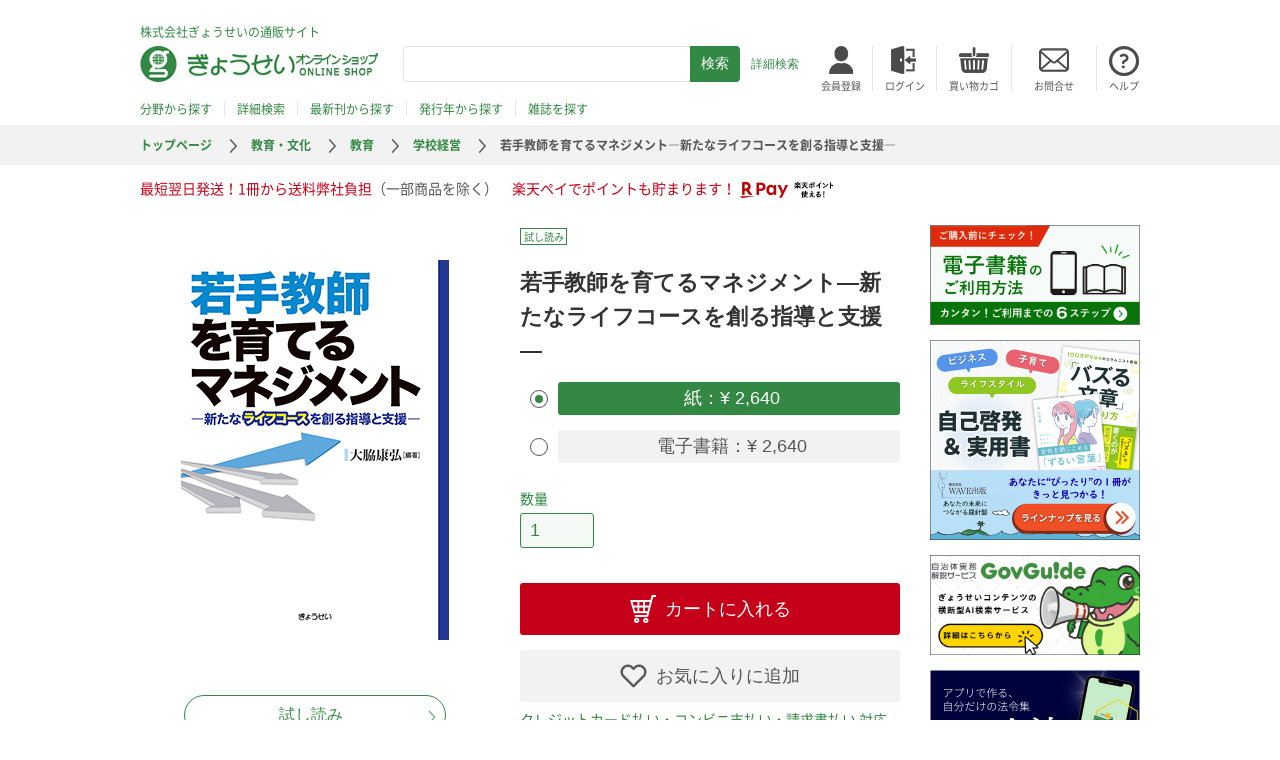

--- FILE ---
content_type: text/html; charset=UTF-8
request_url: https://shop.gyosei.jp/products/detail/10036
body_size: 52227
content:
<!doctype html>
<html lang="ja">
<head>
    <script>dataLayer = [];</script>
    <!-- Google Tag Manager -->
    <script>(function(w,d,s,l,i){w[l]=w[l]||[];w[l].push({'gtm.start':
    new Date().getTime(),event:'gtm.js'});var f=d.getElementsByTagName(s)[0],
    j=d.createElement(s),dl=l!='dataLayer'?'&l='+l:'';j.async=true;j.src=
    'https://www.googletagmanager.com/gtm.js?id='+i+dl;f.parentNode.insertBefore(j,f);
    })(window,document,'script','dataLayer','GTM-KQ9QZJL');</script>
    <!-- End Google Tag Manager -->
    <meta charset="utf-8">
    <meta http-equiv="X-UA-Compatible" content="IE=edge">
    
                    <meta name="viewport" content="width=device-width,initial-scale=1.0,maximum-scale=1">
    <meta name="format-detection" content="telephone=no">
    <link rel="icon" href="/template/gyosei/img/common/favicon.ico">
    <link rel="stylesheet" href="/template/gyosei/css/style.css?v=3.0.10">
    <!-- for original theme CSS -->
    
    <script src="https://ajax.googleapis.com/ajax/libs/jquery/1.11.3/jquery.min.js"></script>
    <script src="/template/gyosei/js/main.js"></script>
    <script>window.jQuery || document.write('<script src="/template/gyosei/js/vendor/jquery-1.11.3.min.js?v=3.0.10"><\/script>')</script>

            
    <!-- Facebook Pixel Code -->
    <script>
      !function(f,b,e,v,n,t,s)
      {if(f.fbq)return;n=f.fbq=function(){n.callMethod?
      n.callMethod.apply(n,arguments):n.queue.push(arguments)};
      if(!f._fbq)f._fbq=n;n.push=n;n.loaded=!0;n.version='2.0';
      n.queue=[];t=b.createElement(e);t.async=!0;
      t.src=v;s=b.getElementsByTagName(e)[0];
      s.parentNode.insertBefore(t,s)}(window, document,'script',
      'https://connect.facebook.net/en_US/fbevents.js');
      fbq('init', '341111023442976');
      fbq('track', 'PageView');
    </script>
    <noscript><img height="1" width="1" style="display:none"
      src="https://www.facebook.com/tr?id=341111023442976&ev=PageView&noscript=1"
    /></noscript>
    <!-- End Facebook Pixel Code -->

<title>若手教師を育てるマネジメント―新たなライフコースを創る指導と支援―関西福祉科学大学教授　大脇康弘／編著｜地方自治、法令・判例のぎょうせいオンライン</title>
<meta name="description" content="若手教師を育てるマネジメント―新たなライフコースを創る指導と支援―のご注文は法令出版社（株）ぎょうせいの通販サイトから。公費・社費にも完全対応！迅速にお届けします。行政・自治、教育・文化、税務・経営、法務・法令などの専門図書、電子書籍の購入・予約ならぎょうせいオンラインへ。">
<meta name="keywords" content="若手教師,マネジメント,新たなライフコース,指導と支援">
</head>
<body id="page_product_detail" class="product_page">
<!-- Google Tag Manager (noscript) -->
 <noscript><iframe src="https://www.googletagmanager.com/ns.html?id=GTM-KQ9QZJL"
 height="0" width="0" style="display:none;visibility:hidden"></iframe></noscript>
 <!-- End Google Tag Manager (noscript) -->

    <div id="header">
        <!-- ▼ヘッダー（ぎょうせい） -->
            <div class="headerMain">
    <div class="inner">
        <p>株式会社ぎょうせいの通販サイト</p>
        <p class="logo"><a href="https://shop.gyosei.jp/"><img src="/template/gyosei/img/common/logo.jpg" alt="ぎょうせいオンラインショップ"></a></p>
        <div class="spSearch sp">
            <img src="/template/gyosei/img/common/sp/header_search.png" alt="検索">
        </div>
        <div class="spSearchArea sp">
        <form method="get" id="searchform" action="/products/list">
    <input type="text" id="keyword" name="keyword" class="form-control" />
    <input type="submit" name="" value="検索"><a href="https://shop.gyosei.jp/products/search#search_forma">詳細検索</a>
                                                                                                                                                                                                                </form>

        </div>
        <div class="spCart sp">
            <a href="https://shop.gyosei.jp/cart"><img src="/template/gyosei/img/common/sp/header_basket.png" alt="カート"></a>
        </div>
        <div class="hamburger sp"><img src="/template/gyosei/img/common/sp/hamburger.png" alt=""></div>
        <div class="search">
            <form method="get" id="searchform" action="/products/list">
    <input type="text" id="keyword" name="keyword" class="form-control" />
    <input type="submit" name="" value="検索"><a href="https://shop.gyosei.jp/products/search#search_forma">詳細検索</a>
                                                                                                                                                                                                                </form>

        </div>
        <ul class="nav">
                            <li class="logIn"><a href="https://shop.gyosei.jp/entry"><img src="/template/gyosei/img/common/header_you.jpg" alt="会員登録"><span>会員登録</span></a></li>
                <li class="logIn"><a href="https://shop.gyosei.jp/mypage/login"><img src="/template/gyosei/img/common/header_login.jpg" alt="ログイン"><span>ログイン</span></a></li>
                        <li class="basket"><a href="https://shop.gyosei.jp/cart"><img src="/template/gyosei/img/common/header_basket.jpg" alt="買い物カゴ"><span>買い物カゴ</span></a></li>
            <li class="inquiry"><a href="https://gyosei.jp/inquiry/"><img src="/template/gyosei/img/common/header_inquiry.jpg" alt="お問合せ"><span>お問合せ</span></a></li>
            <li class="help"><a href="https://shop.gyosei.jp/user_data/help"><img src="/template/gyosei/img/common/header_help.jpg" alt="ヘルプ"><span>ヘルプ</span></a></li>
        </ul>
        <ul class="find">
            <li class="categories"><a href="/products/search">分野から探す</a></li>
            <li class="categories"><a href="/products/search#search_forma">詳細検索</a></li>
            <li class="newBooks"><a href="/products/list?mode=newly">最新刊から探す</a></li>
            <li class="releaseDates"><a href="/products/search#top_box__publish_date">発行年から探す</a></li>
            <li class="magazine"><a href="https://shop.gyosei.jp/magazine">雑誌を探す</a></li>
        </ul>
    </div>
</div>
<div class="spSideBar">
    <div class="overLay"></div>
    <div class="closeButton"></div>
    <div class="sideBar">
        <ul class="nav">
                            <li class="signIn"><a href="https://shop.gyosei.jp/entry">会員登録</a></li>
                <li class="logIn"><a href="https://shop.gyosei.jp/mypage/login">ログイン</a></li>
                        <li class="inquiry"><a href="https://gyosei.jp/inquiry/">お問合せ</a></li>
            <li class="help"><a href="https://shop.gyosei.jp/user_data/help">ヘルプ</a></li>
        </ul>
        <ul class="find">
            <li class="categories"><a href="/products/search">分野から探す</a></li>
            <li class="categories"><a href="/products/search#sp_search_forma">詳細検索</a></li>
            <li class="newBooks"><a href="/products/list?mode=newly">最新刊から探す</a></li>
            <li class="releaseDates"><a href="/products/search#top_box__publish_date">発行年から探す</a></li>
            <li class="magazine"><a href="https://shop.gyosei.jp/magazine">雑誌を探す</a></li>
        </ul>
    </div>
</div>

        <!-- ▲ヘッダー（ぎょうせい） -->
    <!-- ▼パンくず（ぎょうせい） -->
            <div class="breadcrumb">
    <ul><li><a href="/">トップページ</a></li>
                                                        <li><a href="https://shop.gyosei.jp/products/list?category_id=20">教育・文化</a></li>
                                                                                    <li><a href="https://shop.gyosei.jp/products/list?category_id=2001">教育</a></li>
                                                                                    <li><a href="https://shop.gyosei.jp/products/list?category_id=202001005">学校経営</a></li>
                                                                <li>若手教師を育てるマネジメント―新たなライフコースを創る指導と支援―</li>
                        </ul>
</div>

        <!-- ▲パンくず（ぎょうせい） -->
    <!-- ▼楽天メッセージ -->
                <div class="header_message">
        <div class="inner">
        最短翌日発送！1冊から送料弊社負担<span>（一部商品を除く）</span>　楽天ペイでポイントも貯まります！<a href='https://checkout.rakuten.co.jp/' target='_blank'><img src='https://checkout.rakuten.co.jp/rpay/logo/s_sb_10030.jpg' alt='楽天ペイ' border='0'/></a>
        </div>
    </div>

        <!-- ▲楽天メッセージ -->

</div>
    
<div id="contents" class="theme_side_right">
    <div class="inner">
                                <div id="main">
                        <div id="mainInner">
                                                                            
                        <!-- ▼item_detail▼ -->
    <div class="productContents">
        <div class="mainContent">
            <div class="left">
                                <!--★画像★-->
                                                            <div class="img" id="detail_image_box__item--1"><img src="/upload/save_image/0611104329_5cff074192648.jpg"/></div>
                                                    <ul>
                                            <li class="browse"><a href="https://shop.gyosei.jp/contents/cs/read/5108517-00-000/#target/page_no=1" target="_blank">試し読み</a></li>
                                            <li class="browse"><a href="https://shop.gyosei.jp/contents/cs/leaf/5108517-00-000.pdf" target="_blank">パンフレット</a></li>
                                                        </ul>
            </div>

            <div class="right">
                <div class="details">
                    <!--★アイコン★-->
                    <!--★売れ筋タグ★-->
                                        <!--★おすすめタグ★-->
                                        <!--★試し読みタグ★-->
                                                                        <div class="statusTag accepting">試し読み</div>
                                                                                                            <!--★在庫ステータスタグ★-->
                                                                                                                
                    <h1 class="title">
                    <!--★サブタイトル上★-->
                    <span class="subTitle"></span>
                    若手教師を育てるマネジメント―新たなライフコースを創る指導と支援―
                    <!--★サブタイトル下★-->
                    <span class="subTitle"></span>
                    </h1>
                    
                    <ul class="sp">
                                                    <li class="browse"><a href="https://shop.gyosei.jp/contents/cs/read/5108517-00-000/#target/page_no=1">試し読み</a></li>
                                                    <li class="browse"><a href="https://shop.gyosei.jp/contents/cs/leaf/5108517-00-000.pdf">パンフレット</a></li>
                                                                    </ul>
              
                    <form action="?" method="post" id="form1" name="form1" class="shopping">
                        <!--▼買い物かご-->
                                                                                                                                                                                    <div id="detail_cart_box" class="type">
                                                                                                                        <div class="radio">                                                            <label class="checked required"><input type="radio" id="classcategory_id1_0" name="classcategory_id1" required="required" value="23" checked="checked" /> 紙：¥ 2,640</label>
    </div>
                                            
                                                                                                                                                                <div class="radio">                                                            <label class="required"><input type="radio" id="classcategory_id1_1" name="classcategory_id1" required="required" value="24" /> 電子書籍：¥ 2,640</label>
    </div>
                                            
                                                                                                                </div>
                                                                                                                                                                                    <dl class="quantity">
                                <dt><label for="quantity">数量</label></dt>
                                <dd>
                                    <input type="number" id="quantity" name="quantity" required="required" min="1" maxlength="9" class="form-control" value="1" />
                                    
                                </dd>
                            </dl>

                            <div class="extra-form">
                                                                                                                                                                                                                                                                                                                                                                                                                                                                                    </div>

                                                        <div>
                                <button type="submit" id="add-cart" class="addToCart prevention-btn prevention-mask">カートに入れる</button>
                                                                                                            <button type="submit" id="favorite" class="addToFavorites">お気に入りに追加</button>
                                                                                                    <p class="message">クレジットカード払い・コンビニ支払い・請求書払い 対応</p>
                            </div>
                                                <!--▲買い物かご-->
                                                    <div style="display: none"><input type="hidden" id="mode" name="mode" class="form-control" /></div><div style="display: none"><input type="hidden" id="product_id" name="product_id" class="form-control" value="10036" /></div><div style="display: none"><input type="hidden" id="product_class_id" name="product_class_id" class="form-control" value="25929" /></div><div style="display: none"><input type="hidden" id="_token" name="_token" class="form-control" value="0V4dDBqXQXpOvGLaoYb7Dl85H6_SOCvvE1siQiYEHtk" /></div>
                        
                    </form>

                    <div class="data">
                            <dl class="author">
                                <dt>編著者名</dt>
                                <dd>関西福祉科学大学教授　大脇康弘／編著</dd>
                            </dl>
                            <dl class="format">
                                <dt>判型</dt>
                                <dd>A5・216ページ</dd>
                            </dl>
                            <dl class="appearance">
                                <dt>商品形態</dt>
                                <dd>単行本・電子書籍</dd>
                            </dl>
                            <dl class="magazineCode">
                                <dt>雑誌コード</dt>
                                <dd></dd>
                            </dl>
                            <dl class="bookCode">
                                <dt>図書コード</dt>
                                <dd>
                                    5108517-00-000
                                     <br> 8172163-00-000                                </dd>
                            </dl>
                            <dl class="bookCode">
                                <dt>ISBNコード</dt>
                                <dd>978-4-324-10647-1</dd>
                            </dl>
                            <dl class="dateOfIssue">
                                <dt>発行年月</dt>
                                                                    <dd>2019/07</dd>
                                                            </dl>
                            <dl>
                                <!--★通常価格★-->
                                                                <!--★販売価格★-->
                                                                        <dt> 販売価格</dt>
                                        <dd>2,640 円（税込み）</dd>
                                                                    </dl>
                        </div> 

                </div>
            </div>
        </div>
        <div class="content section">
            <h2 class="content_close content_open">内容</h2>
            <div class="content">
                                <body>
<p><strong>
  教師のライフコースから若手育成の道筋を示す１冊</strong><br />
  <br />
  大量退職・大量採用などにより、学校現場では20～30代の若手教員の割合が急増。指導技術等の継承が困難になるなど、若手育成が喫緊の課題となっています。 <br />
本書では特に、教師のライフコースにおける「初任」「3年目まで」「ミドルに向かう時期」に着目。各段階に必要な資質能力を明示したうえで、「学級経営」「授業づくり」「保護者対応」などの課題別に、主に管理職に向けて若手育成の方策を提案します。 </p>
<p><strong>若手育成に効果的な&ldquo;マネジメント&rdquo;とは？ </strong><br />
  ・教師特有のキャリア体系や教員採用の現状など、直近のデータと課題を分析。学校現場の人材育成で管理職が知っておくべき最新の視点と方略がわかる。 <br />
・人材育成がうまくいく「組織づくり」「校内体制」「校内研究」等のコツとヒントが満載。 </p>
<p><strong>若手が備えるべき力から考える&ldquo;若手育成の近道&rdquo;とは？ </strong><br />
  ・「初任」「3年目まで」「ミドルに向かう時期」に求められる資質能力を明示。教師のライフコースを見据えた、これからの若手の&ldquo;育ち&rdquo;がわかる。 <br />
・現場のスペシャリストが「学級経営」「授業づくり」「保護者対応」などの課題別に分担執筆。若者事情や直近の現場課題、教師に求められる力から、若手への指導・支援のリアルを伝授。 </p>
<p>&nbsp;</p>
<h3>目次 </h3>
  <p><strong>第1章 若手教師を育てる視点と方略【大脇康弘〈関西福祉科学大学教授〉】</strong> <br />
  第１節　若手教師への着目／第２節　大量採用時代の若手教員／第３節　教師のライフコースを考える <br />
<br />
  <strong>第2章 教師文化をつなぎ創造する人材育成【末松裕基〈東京学芸大学准教授〉】</strong> <br />
  第１節　教師文化の不易と流行／第２節　これからのOJTの基本的な視点 <br />
<br />
  <strong>第3章 学級経営力を高める【中山大嘉俊〈大阪市立堀江小学校校長〉】</strong> <br />
  第１節　キャリアステージに応じた学級経営力／第２節　学級経営の基礎と１年間を通した学級経営の実際／第３節　子供への理解と対話のポイント／第４節　学級経営力の向上のための校内体制 <br />
  コラム　中学校の生徒指導力を高める<strong>【木田哲生〈堺市教育委員会生徒指導課指導主事〉】</strong><br />
<br />
  <strong>第4章 授業を創る力の育成【岸田蘭子〈京都市立高倉小学校校長〉】</strong> <br />
  第1節　教師にとっての授業を創る力／第2節　新学習指導要領で目指す授業づくりのために／第3節　おさえておきたい授業づくりの基礎技術／第4節　単元構想力を身に付ける／第5節　子供の学びを見取る目を育てる／第6節　授業研究で育つ若手教員 <br />
  コラム　教科指導力の基礎を創る<strong>【文田英之〈大阪市立花乃井中学校校長〉】 </strong><br />
<br />
  <strong>第5章 保護者への対応力を養う【太田洋子〈伊丹市立総合教育センター所長〉】</strong> <br />
  第1節　初任からミドルリーダーに向かうために身につけておきたい項目／第2節　第一印象を大切にした家庭訪問・懇談の手法／第3節　保護者の気持ちに寄り添った関わり方／第4節　チームによる保護者対応と危機管理 <br />
<br />
 <strong>第6章 若手を育てる校内体制【田村知子〈大阪教育大学連合教職大学院教授〉】</strong> <br />
  第1節　若手を育てる学校システムの構築／第2節　小規模校の若手育成 <br />
<br />
 <strong>第7章 事例：若手育成のシステムと実践</strong> <br />
  総説　若手育成システムの構築に向けた視点<strong>【大野裕己〈滋賀大学教職大学院教授〉】</strong><br />
事例1　 教師の力量と学校組織力の向上に向けた校内研修体制の構築<strong>【滋賀県彦根市立城南小学校</strong>】<br />
事例2 　高め合い、学び続ける「WTM」（若手つながります）組織的な若手教師育成システム<br /><strong>【滋賀県甲賀市立信楽中学校】</strong><br />
事例3　 コミュニティ・スクールを生かした人材育成<strong>【山口県下関市立夢が丘中学校】</strong><br />
事例4　 組織構造の確立と若年教師等の育成における学校づくり<strong>【兵庫県立小野工業高等学校】</strong><br />
<br />
 <strong>第8章ケースメソッド学習法【大脇康弘〈上掲〉】</strong></p>
<p>&nbsp;</p>
<h3>編著者プロフィール</h3>
<p><strong>大脇康弘／関西福祉科学大学教授・大阪教育大学名誉教授</strong> <br />
1952年生まれ。東京教育大学卒業、筑波大学大学院博士課程中退。教育経営学・教師教育学専攻。「スクールリーダー・フォーラム事業」及び「夜間大学院のスクールリーダー教育実践」で日本教育経営学会「実践研究賞」受賞。編著著に『「東アジア的教師」の今』（東京学芸大学出版会）、『学校を変える授業を創る』『学校評価を共に創る』（以上、学事出版）、当社では『学校管理職の経営課題5　学校をエンパワーメントする評価』『新教育課程ライブラリ』（連載「ミドルリーダーが創るこれからの学校」）『リーダーズ・ライブラリ』（Vol.5）などを執筆。 </p>
</body>
            </div>
        </div>

                        <div id="relative_category_box" class="category section">
                <h2 class="content_close">図書分類</h2>
                <div class="content">
                                            <ul id="relative_category_box__relative_category--10036_1">
                                                    <li><a id="relative_category_box__relative_category--10036_1_20" href="https://shop.gyosei.jp/products/list?category_id=20">教育・文化</a></li>
                                                    <li><a id="relative_category_box__relative_category--10036_1_2001" href="https://shop.gyosei.jp/products/list?category_id=2001">教育</a></li>
                                                    <li><a id="relative_category_box__relative_category--10036_1_202001005" href="https://shop.gyosei.jp/products/list?category_id=202001005">学校経営</a></li>
                                                </ul>
                                    </div>
            </div>
            

                
    </div>

    <!-- ▲item_detail▲ -->

                                                                    <!-- ▼関連商品商品（ぎょうせい） -->
            <div class="productContents">
    <div class="related slider">
        <h3>関連書籍</h3>
        <div class="container">
            <ul class="row">
                            </ul>
            <div class="button">
                <div class="arrow left">次へ</div>
                <div class="arrow right">前へ</div>
            </div>
        </div>
    </div>
</div>

        <!-- ▲関連商品商品（ぎょうせい） -->

                                                        </div>
                <div id="rightBar">
                                                                                            <!-- ▼サイドトップバナー（ぎょうせい） -->
            <script src="https://shop.gyosei.jp/contents/cs/info/top_bnr/bn.js"></script>
    <ul class="banner banner01" id="banner_js_01" style="margin-bottom:15px !important;">
    </ul>

        <!-- ▲サイドトップバナー（ぎょうせい） -->
    <!-- ▼最近チェックした商品（ぎょうせい） -->
            <div class="booksBlock recent">
    <div class="blockInner">
        <h2>最近見た書籍</h2>
        <ul>
                            <li>
                    <div class="img">
                        <a href="https://shop.gyosei.jp/products/detail/10036">
                            <img src="/upload/save_image/0611104329_5cff074192648.jpg" alt="若手教師を育てるマネジメント―新たなライ">
                        </a>
                    </div>
                    <div class="text">
                                                    <div class="categoryTag kyouiku_bunka">教育・文化</div>
                                                <div class="title">若手教師を育てるマネジメント―新たなライ</div>
                        <div class="pricetag"><span class="price">2,640</span><span class="yen">円（税込み）</span></div>
                    </div>
                </li>
                    </ul>
    </div>
</div>

        <!-- ▲最近チェックした商品（ぎょうせい） -->
    <!-- ▼新着書籍（ぎょうせい） -->
            
<div class="booksBlock newBooks">
    <div class="blockInner">
        <h2>新着書籍</h2>
        <ul>
                            <li>
                    <div class="img">
                        <a href="https://shop.gyosei.jp/products/detail/12617" class="item_photo">
                            <img src="/upload/save_image/0119084737_696d7119e4a10.png" alt="旬刊　速報税理　2026年1月21日号">
                        </a>
                    </div>
                    <div class="text">
                        <div class="categoryTag zeimu_keiei">税務・経営</div>
                        <div class="title">旬刊　速報税理　2026年1月21日号</div>
                        <div class="pricetag"><span class="price">847</span><span class="yen">円（税込み）</span></div>
                </div>
            </li>
                            <li>
                    <div class="img">
                        <a href="https://shop.gyosei.jp/products/detail/12614" class="item_photo">
                            <img src="/upload/save_image/0113093844_69659414a2ec8.png" alt="月刊　税理　2026年2月号　特集：令和">
                        </a>
                    </div>
                    <div class="text">
                        <div class="categoryTag zeimu_keiei">税務・経営</div>
                        <div class="title">月刊　税理　2026年2月号　特集：令和</div>
                        <div class="pricetag"><span class="price">2,420</span><span class="yen">円（税込み）</span></div>
                </div>
            </li>
                    </ul>
    </div>
    <div class="to_list"><a href="https://shop.gyosei.jp/products/list?mode=newly">＞ 新着書籍一覧</a></div>

</div>

        <!-- ▲新着書籍（ぎょうせい） -->
    <!-- ▼おすすめ商品：サブ（ぎょうせい） -->
            <div class="booksBlock recommended">
    <div class="blockInner">
        <h2>おすすめ書籍</h2>
        <ul>
                            <li>
                    <div class="img"><a href="https://shop.gyosei.jp/products/detail/11082" class="item_photo">
                        <img src="/upload/save_image/1115094641_673699f181b83.png">
                    </a></div>
                    <div class="text">
                        <div class="categoryTag gyousei_jichi">行政・自治</div>
                        <a href="https://shop.gyosei.jp/products/detail/11082" class="title">分かりやすい公用文の書き方　第２次改訂版</a>
                        <div class="pricetag"><span class="price">2,530</span><span class="yen">円（税込み）</span></div>
                     </div>
                </li>
                            <li>
                    <div class="img"><a href="https://shop.gyosei.jp/products/detail/11743" class="item_photo">
                        <img src="/upload/save_image/0311164745_65eeb721d8d36.jpg">
                    </a></div>
                    <div class="text">
                        <div class="categoryTag gyousei_jichi">行政・自治</div>
                        <a href="https://shop.gyosei.jp/products/detail/11743" class="title">いちからわかる！地方公務員　仕事のきほん</a>
                        <div class="pricetag"><span class="price">2,640</span><span class="yen">円（税込み）</span></div>
                     </div>
                </li>
                            <li>
                    <div class="img"><a href="https://shop.gyosei.jp/products/detail/11753" class="item_photo">
                        <img src="/upload/save_image/1129125322_6566b5b26627d.jpg">
                    </a></div>
                    <div class="text">
                        <div class="categoryTag gyousei_jichi">行政・自治</div>
                        <a href="https://shop.gyosei.jp/products/detail/11753" class="title">地方公務員フレッシャーズブック 第６次改</a>
                        <div class="pricetag"><span class="price">2,750</span><span class="yen">円（税込み）</span></div>
                     </div>
                </li>
                    </ul>
    </div>
    <div class="to_list"><a href="https://shop.gyosei.jp/products/list?mode=recommend">＞ おすすめ書籍一覧</a></div>
</div>

        <!-- ▲おすすめ商品：サブ（ぎょうせい） -->
    <!-- ▼売れ筋商品：サブ（ぎょうせい） -->
            <div class="hotSeller">
    <div class="blockInner">
        <h2>売れ筋書籍ランキング</h2>
        <ul>
                            <li>
                    <div class="img"><a href="https://shop.gyosei.jp/products/detail/12467" class="item_photo">
                        <img src="/upload/save_image/0807172721_689463699ef75.png">
                    </a></div>
                    <div class="text">
                        <div class="rank"><img src="/template/gyosei/img/common/rank_01.png" alt="1位"></div>
                        <div class="categoryTag gyousei_jichi">行政・自治</div>
                        <a href="https://shop.gyosei.jp/products/detail/12467" class="title">地方公務員ダイアリー2026 B5判 紺</a>
                        <div class="pricetag"><span class="price">1,870</span><span class="yen">円（税込み）</span></div>
                     </div>
                </li>
                            <li>
                    <div class="img"><a href="https://shop.gyosei.jp/products/detail/12443" class="item_photo">
                        <img src="/upload/save_image/1119141219_691d51b32f832.png">
                    </a></div>
                    <div class="text">
                        <div class="rank"><img src="/template/gyosei/img/common/rank_02.png" alt="2位"></div>
                        <div class="categoryTag gyousei_jichi">行政・自治</div>
                        <a href="https://shop.gyosei.jp/products/detail/12443" class="title">道路法令総覧　令和８年版</a>
                        <div class="pricetag"><span class="price">6,820</span><span class="yen">円（税込み）</span></div>
                     </div>
                </li>
                            <li>
                    <div class="img"><a href="https://shop.gyosei.jp/products/detail/12464" class="item_photo">
                        <img src="/upload/save_image/0808085821_68953d9d5c48e.png">
                    </a></div>
                    <div class="text">
                        <div class="rank"><img src="/template/gyosei/img/common/rank_03.png" alt="3位"></div>
                        <div class="categoryTag gyousei_jichi">行政・自治</div>
                        <a href="https://shop.gyosei.jp/products/detail/12464" class="title">地方公務員ダイアリー2026 B5判 黒</a>
                        <div class="pricetag"><span class="price">1,870</span><span class="yen">円（税込み）</span></div>
                     </div>
                </li>
                    </ul>
    </div>
    <div class="to_list"><a href="https://shop.gyosei.jp/products/list?mode=selling" >＞ 売れ筋書籍ランキング一覧</a></div>
</div>

        <!-- ▲売れ筋商品：サブ（ぎょうせい） -->
    <!-- ▼サイドボトムバナー（ぎょうせい） -->
            <ul class="banner banner02">
    <li><a href="https://shop.gyosei.jp/user_data/sup" target="_blank"><img src="/template/gyosei/img/common/banner_sup.jpg" alt="上智大学出版 出版物一覧はこちら"></a></li>
    <li><a href="/contents/cs/syoten/" target="_blank"><img src="/template/gyosei/img/common/banner03.jpg" alt="書店様ご注文ページ"></a></li>
    <li><a href="https://www.zenkikyo.or.jp/" target="_blank"><img src="/template/gyosei/img/common/banner04.jpg" alt="一般社団法人 全国危険物安全協会 各種テキストのご注文はこちら"></a></li>
</ul>
<ul class="signs">
    <li>
        <a href="https://privacymark.jp/" target="_blank">
            <img src="/template/gyosei/img/common/privacymark.png" alt="プライバシーマーク"/>
        </a>
    </li>
    <li>
        <span id="ss_gmo_img_wrapper_115-57_image_ja">
            <a href="https://jp.globalsign.com/" target="_blank" rel="nofollow">
                <img alt="SSL　GMOグローバルサインのサイトシール" border="0" id="ss_img" src="//seal.globalsign.com/SiteSeal/images/gs_noscript_115-57_ja.gif">
            </a>
        </span>
        <script type="text/javascript" src="//seal.globalsign.com/SiteSeal/gmogs_image_115-57_ja.js" defer="defer"></script>
        </li>
</ul>
<ul class="banner banner02">
    <li>
        <a href='https://checkout.rakuten.co.jp/' target='_blank'>
            <img alt='楽天ペイ' src='https://checkout.rakuten.co.jp/rpay/logo/s_sb_20059.jpg' border='0'/>
        </a>
    </li>
</ul>

        <!-- ▲サイドボトムバナー（ぎょうせい） -->

                                                                                </div>
            </div>
        </div>
    </div>
</div>

                            <!-- ▼フッターリンク（ぎょうせい） -->
            <div id="taxonomy">
    <div class="inner">
        <div class="gyousei_jichi category">
            <p><a href="https://shop.gyosei.jp/products/list?category_id=10">行政・自治</a></p>
            <ul>
                                    <li class="link">
                        <a href="https://shop.gyosei.jp/products/list?category_id=1001">行政一般</a>
                    </li>
                                    <li class="link">
                        <a href="https://shop.gyosei.jp/products/list?category_id=1002">地方自治</a>
                    </li>
                                    <li class="link">
                        <a href="https://shop.gyosei.jp/products/list?category_id=1003">自治体経営・官民協働</a>
                    </li>
                                    <li class="link">
                        <a href="https://shop.gyosei.jp/products/list?category_id=1004">行政サービス</a>
                    </li>
                                    <li class="link">
                        <a href="https://shop.gyosei.jp/products/list?category_id=1005">公務員</a>
                    </li>
                                    <li class="link">
                        <a href="https://shop.gyosei.jp/products/list?category_id=1006">選挙・議会</a>
                    </li>
                                    <li class="link">
                        <a href="https://shop.gyosei.jp/products/list?category_id=1007">地方税財政</a>
                    </li>
                                    <li class="link">
                        <a href="https://shop.gyosei.jp/products/list?category_id=1008">防災・危機管理</a>
                    </li>
                                    <li class="link">
                        <a href="https://shop.gyosei.jp/products/list?category_id=1009">健康・福祉・医療</a>
                    </li>
                                    <li class="link">
                        <a href="https://shop.gyosei.jp/products/list?category_id=1010">環境</a>
                    </li>
                                    <li class="link">
                        <a href="https://shop.gyosei.jp/products/list?category_id=1011">まちづくり・建築</a>
                    </li>
                                    <li class="link">
                        <a href="https://shop.gyosei.jp/products/list?category_id=1012">農林水産・通信</a>
                    </li>
                                    <li class="link">
                        <a href="https://shop.gyosei.jp/products/list?category_id=1013">労働・経済</a>
                    </li>
                            </ul>
        </div>
        <div class="categoryLine">
            <div class="houmu_housou category">
                <p><a href="https://shop.gyosei.jp/products/list?category_id=40">法曹・法務</a></p>
                <ul>
                                            <li class="link">
                            <a href="https://shop.gyosei.jp/products/list?category_id=4001">法曹</a>
                        </li>
                                            <li class="link">
                            <a href="https://shop.gyosei.jp/products/list?category_id=4002">法務</a>
                        </li>
                                    </ul>
            </div>
            <div class="kyouiku_bunka category">
                <p><a href="https://shop.gyosei.jp/products/list?category_id=20">教育・文化</a></p>
                <ul>
                                            <li class="link">
                            <a href="https://shop.gyosei.jp/products/list?category_id=2001">教育</a>
                        </li>
                                            <li class="link">
                            <a href="https://shop.gyosei.jp/products/list?category_id=2002">文化</a>
                        </li>
                                    </ul>
            </div>
            <div class="zeimu_keiei category">
                <p><a href="https://shop.gyosei.jp/products/list?category_id=30">税務・経営</a></p>
                <ul>
                                            <li class="link">
                            <a href="https://shop.gyosei.jp/products/list?category_id=3001">税務</a>
                        </li>
                                            <li class="link">
                            <a href="https://shop.gyosei.jp/products/list?category_id=3002">経営</a>
                        </li>
                                    </ul>
            </div>
            <div class="kyouyou_ippan category">
                <p><a href="https://shop.gyosei.jp/products/list?category_id=50">教養・一般</a></p>
                                                                                                            </div>
        </div>
        <div class="kajyoshiki category">
            <p><a href="https://shop.gyosei.jp/products/list?Forma%5B%5D=1">加除式</a></p>
            <ul>
                                    <li class="link">
                        <a href="https://shop.gyosei.jp/products/list?category_id=1001&amp;Forma%5B%5D=1">行政一般</a>
                    </li>
                                    <li class="link">
                        <a href="https://shop.gyosei.jp/products/list?category_id=1002&amp;Forma%5B%5D=1">地方自治</a>
                    </li>
                                    <li class="link">
                        <a href="https://shop.gyosei.jp/products/list?category_id=1003&amp;Forma%5B%5D=1">自治体経営・官民協働</a>
                    </li>
                                    <li class="link">
                        <a href="https://shop.gyosei.jp/products/list?category_id=1004&amp;Forma%5B%5D=1">行政サービス</a>
                    </li>
                                    <li class="link">
                        <a href="https://shop.gyosei.jp/products/list?category_id=1005&amp;Forma%5B%5D=1">公務員</a>
                    </li>
                                    <li class="link">
                        <a href="https://shop.gyosei.jp/products/list?category_id=1006&amp;Forma%5B%5D=1">選挙・議会</a>
                    </li>
                                    <li class="link">
                        <a href="https://shop.gyosei.jp/products/list?category_id=1007&amp;Forma%5B%5D=1">地方税財政</a>
                    </li>
                                    <li class="link">
                        <a href="https://shop.gyosei.jp/products/list?category_id=1008&amp;Forma%5B%5D=1">防災・危機管理</a>
                    </li>
                                    <li class="link">
                        <a href="https://shop.gyosei.jp/products/list?category_id=1009&amp;Forma%5B%5D=1">健康・福祉・医療</a>
                    </li>
                                    <li class="link">
                        <a href="https://shop.gyosei.jp/products/list?category_id=1010&amp;Forma%5B%5D=1">環境</a>
                    </li>
                                    <li class="link">
                        <a href="https://shop.gyosei.jp/products/list?category_id=1011&amp;Forma%5B%5D=1">まちづくり・建築</a>
                    </li>
                                    <li class="link">
                        <a href="https://shop.gyosei.jp/products/list?category_id=1012&amp;Forma%5B%5D=1">農林水産・通信</a>
                    </li>
                                    <li class="link">
                        <a href="https://shop.gyosei.jp/products/list?category_id=1013&amp;Forma%5B%5D=1">労働・経済</a>
                    </li>
                                    <li class="link">
                        <a href="https://shop.gyosei.jp/products/list?category_id=2001&amp;Forma%5B%5D=1">教育</a>
                    </li>
                                    <li class="link">
                        <a href="https://shop.gyosei.jp/products/list?category_id=2002&amp;Forma%5B%5D=1">文化</a>
                    </li>
                                    <li class="link">
                        <a href="https://shop.gyosei.jp/products/list?category_id=3001&amp;Forma%5B%5D=1">税務</a>
                    </li>
                                    <li class="link">
                        <a href="https://shop.gyosei.jp/products/list?category_id=3002&amp;Forma%5B%5D=1">経営</a>
                    </li>
                                    <li class="link">
                        <a href="https://shop.gyosei.jp/products/list?category_id=4001&amp;Forma%5B%5D=1">法曹</a>
                    </li>
                                    <li class="link">
                        <a href="https://shop.gyosei.jp/products/list?category_id=4002&amp;Forma%5B%5D=1">法務</a>
                    </li>
                            </ul>
        </div>
        <div class="magazine category">
            <p><a href="https://shop.gyosei.jp/products/list?Forma%5B%5D=3">雑誌</a></p>
                            <ul>
                                                                        <li class="link"><a href="https://shop.gyosei.jp/products/list?mbn=7135001">ガバナンス</a></li>
                                                                                                <li class="link"><a href="https://shop.gyosei.jp/products/list?mbn=7151001">Ｊ－ＬＩＳ</a></li>
                                                                                                <li class="link"><a href="https://shop.gyosei.jp/products/list?mbn=7113001">税</a></li>
                                                                                                <li class="link"><a href="https://shop.gyosei.jp/products/list?mbn=7112001">地方財務</a></li>
                                                                                                <li class="link"><a href="https://shop.gyosei.jp/products/list?mbn=7139001">自治体法務研究</a></li>
                                                                                                <li class="link"><a href="https://shop.gyosei.jp/products/list?mbn=7127001">判例地方自治</a></li>
                                                                                                <li class="link"><a href="https://shop.gyosei.jp/products/list?mbn=7111001">地方自治</a></li>
                                                                                                <li class="link"><a href="https://shop.gyosei.jp/products/list?mbn=7116001">法律のひろば</a></li>
                                                                                                <li class="link"><a href="https://shop.gyosei.jp/products/list?mbn=7114001">税理</a></li>
                                                                                                <li class="link"><a href="https://shop.gyosei.jp/products/list?forma=3&amp;name=%E6%97%AC%E5%88%8A%E3%80%80%E9%80%9F%E5%A0%B1%E7%A8%8E%E7%90%86">速報税理</a></li>
                                                            </ul>
                    </div>
    </div>
</div>

        <!-- ▲フッターリンク（ぎょうせい） -->
    <!-- ▼フッター（ぎょうせい） -->
            <div id="footer">
    <a href="#" id="pagetop" class="shop"><img src="/template/gyosei/img/common/pagetop.png" alt="ページトップ"></a>
    <div class="inner">
        <ul class="nav">
            <li> <a href="https://gyosei.jp/company/">会社概要</a></li>
            <li> <a href="https://shop.gyosei.jp/user_data/tradelaw">特定商取引に関する法律に基づく表示</a></li>
            <li> <a href="https://shop.gyosei.jp/user_data/agreement">利用規約・免責事項</a></li>
            <li> <a href="https://gyosei.jp/about/privacy/">個人情報の取扱いについて</a></li>
            <li> <a href="https://shop.gyosei.jp/user_data/ad">広告掲載について</a></li>
            <li> <a href="https://gyosei.jp/">コーポレートサイト</a></li>
        </ul>
        <small>Copyright &copy GYOSEI Corporation. <br class="sp"/>All Rights Reserved.</small>
    </div>
</div>

        <!-- ▲フッター（ぎょうせい） -->

                    <script src="/template/gyosei/js/vendor/bootstrap.custom.min.js?v=3.0.10"></script>
    <script src="/template/gyosei/js/vendor/slick.min.js?v=3.0.10"></script>
    <script src="/template/gyosei/js/function.js?v=3.0.10"></script>
    <script src="/template/gyosei/js/eccube.js?v=3.0.10"></script>
    <script>
    eccube.classCategories = {"__unselected":{"__unselected":{"name":"\u9078\u629e\u3057\u3066\u304f\u3060\u3055\u3044","product_class_id":""}},"23":{"#":{"classcategory_id2":"","name":"","stock_find":true,"price01":"0","price02":"2,640","product_class_id":"25929","product_code":"5108517-00-000","product_type":"1"}},"24":{"#":{"classcategory_id2":"","name":"","stock_find":true,"price01":"0","price02":"2,640","product_class_id":"25930","product_code":"8172163-00-000","product_type":"2"}}};

    // 規格2に選択肢を割り当てる。
    function fnSetClassCategories(form, classcat_id2_selected) {
        var $form = $(form);
        var product_id = $form.find('input[name=product_id]').val();
        var $sele1 = $form.find('select[name=classcategory_id1]');
        var $sele2 = $form.find('select[name=classcategory_id2]');
        eccube.setClassCategories($form, product_id, $sele1, $sele2, classcat_id2_selected);
    }

    </script>

<script>
$(function(){
    $('.carousel').slick({
        infinite: false,
        speed: 300,
        prevArrow:'<button type="button" class="slick-prev"><span class="angle-circle"><svg class="cb cb-angle-right"><use xlink:href="#cb-angle-right" /></svg></span></button>',
        nextArrow:'<button type="button" class="slick-next"><span class="angle-circle"><svg class="cb cb-angle-right"><use xlink:href="#cb-angle-right" /></svg></span></button>',
        slidesToShow: 4,
        slidesToScroll: 4,
        responsive: [
            {
                breakpoint: 768,
                settings: {
                    slidesToShow: 3,
                    slidesToScroll: 3
                }
            }
        ]
    });

    $('.slides').slick({
        dots: true,
        arrows: false,
        speed: 300,
        customPaging: function(slider, i) {
            return '<button class="thumbnail">' + $(slider.$slides[i]).find('img').prop('outerHTML') + '</button>';
        }
    });

    $('#favorite').click(function() {
        $('#mode').val('add_favorite');
    });

    $('.category.section > .content_close + .content').hide();
    $('.content_close').click(function() {
        $(this).toggleClass('content_open');
        $(this).next().slideToggle();
    });
    // 規格1選択時（商品タイプ別購入用）
    $('input[name=classcategory_id1][type=radio]')
        .change(function() {
            var $form = $(this).parents('form');
            var product_id = $form.find('input[name=product_id]').val();
            var $sele1 = $(this);
            var $sele2 = $form.find('select[name=classcategory_id2]');

            // 規格1のみの場合
            if (!$sele2.length) {
                eccube.checkStock($form, product_id, $sele1.val(), null);
                // 規格2ありの場合
            } else {
                eccube.setClassCategories($form, product_id, $sele1, $sele2);
            }
        });
});
</script>

</body>
</html>
